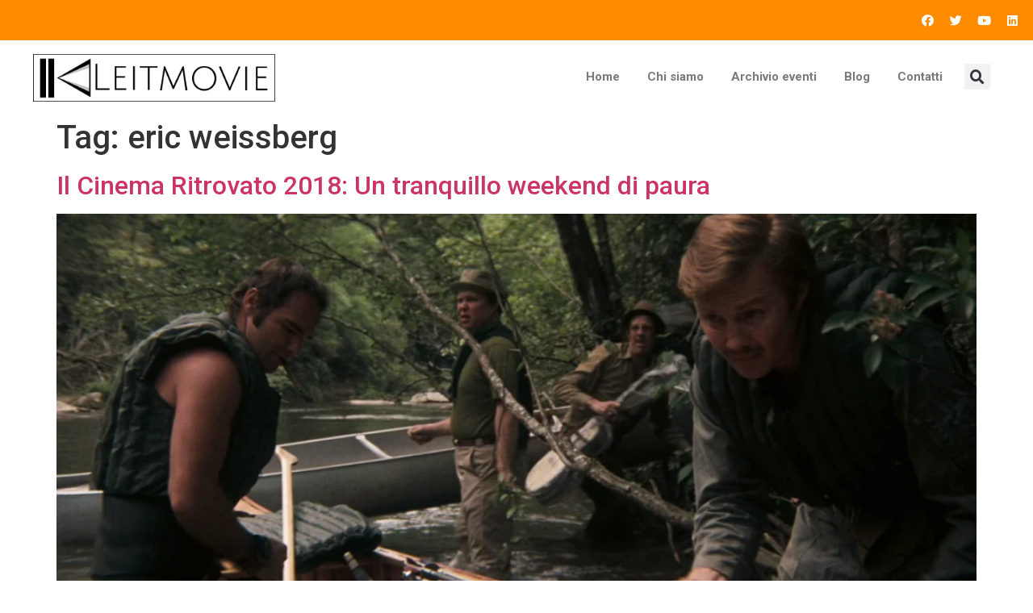

--- FILE ---
content_type: text/html; charset=UTF-8
request_url: https://leitmovie.it/tag/eric-weissberg
body_size: 16595
content:
<!doctype html>
<html lang="it-IT">
<head>
	<meta charset="UTF-8">
	<meta name="viewport" content="width=device-width, initial-scale=1">
	<link rel="profile" href="https://gmpg.org/xfn/11">
	<meta name='robots' content='index, follow, max-image-preview:large, max-snippet:-1, max-video-preview:-1' />

	<!-- This site is optimized with the Yoast SEO plugin v22.1 - https://yoast.com/wordpress/plugins/seo/ -->
	<title>eric weissberg Archivi - Leitmovie | Associazione Culturale</title>
	<link rel="canonical" href="https://leitmovie.it/tag/eric-weissberg" />
	<meta property="og:locale" content="it_IT" />
	<meta property="og:type" content="article" />
	<meta property="og:title" content="eric weissberg Archivi - Leitmovie | Associazione Culturale" />
	<meta property="og:url" content="https://leitmovie.it/tag/eric-weissberg" />
	<meta property="og:site_name" content="Leitmovie | Associazione Culturale" />
	<meta name="twitter:card" content="summary_large_image" />
	<script type="application/ld+json" class="yoast-schema-graph">{"@context":"https://schema.org","@graph":[{"@type":"CollectionPage","@id":"https://leitmovie.it/tag/eric-weissberg","url":"https://leitmovie.it/tag/eric-weissberg","name":"eric weissberg Archivi - Leitmovie | Associazione Culturale","isPartOf":{"@id":"https://leitmovie.it/#website"},"primaryImageOfPage":{"@id":"https://leitmovie.it/tag/eric-weissberg#primaryimage"},"image":{"@id":"https://leitmovie.it/tag/eric-weissberg#primaryimage"},"thumbnailUrl":"https://leitmovie.it/wp-content/uploads/2018/06/Un-tranquillo-weekend-di-paura-1.png","breadcrumb":{"@id":"https://leitmovie.it/tag/eric-weissberg#breadcrumb"},"inLanguage":"it-IT"},{"@type":"ImageObject","inLanguage":"it-IT","@id":"https://leitmovie.it/tag/eric-weissberg#primaryimage","url":"https://leitmovie.it/wp-content/uploads/2018/06/Un-tranquillo-weekend-di-paura-1.png","contentUrl":"https://leitmovie.it/wp-content/uploads/2018/06/Un-tranquillo-weekend-di-paura-1.png","width":1200,"height":500},{"@type":"BreadcrumbList","@id":"https://leitmovie.it/tag/eric-weissberg#breadcrumb","itemListElement":[{"@type":"ListItem","position":1,"name":"Home","item":"https://leitmovie.it/en_gb/"},{"@type":"ListItem","position":2,"name":"eric weissberg"}]},{"@type":"WebSite","@id":"https://leitmovie.it/#website","url":"https://leitmovie.it/","name":"Leitmovie | Associazione Culturale","description":"","publisher":{"@id":"https://leitmovie.it/#organization"},"potentialAction":[{"@type":"SearchAction","target":{"@type":"EntryPoint","urlTemplate":"https://leitmovie.it/?s={search_term_string}"},"query-input":"required name=search_term_string"}],"inLanguage":"it-IT"},{"@type":"Organization","@id":"https://leitmovie.it/#organization","name":"Leitmovie | Associazione Culturale","url":"https://leitmovie.it/","logo":{"@type":"ImageObject","inLanguage":"it-IT","@id":"https://leitmovie.it/#/schema/logo/image/","url":"https://leitmovie.it/wp-content/uploads/2015/06/cropped-Leitmovie-Logo.png","contentUrl":"https://leitmovie.it/wp-content/uploads/2015/06/cropped-Leitmovie-Logo.png","width":800,"height":200,"caption":"Leitmovie | Associazione Culturale"},"image":{"@id":"https://leitmovie.it/#/schema/logo/image/"}}]}</script>
	<!-- / Yoast SEO plugin. -->


<link rel="alternate" type="application/rss+xml" title="Leitmovie | Associazione Culturale &raquo; Feed" href="https://leitmovie.it/feed" />
<link rel="alternate" type="application/rss+xml" title="Leitmovie | Associazione Culturale &raquo; Feed dei commenti" href="https://leitmovie.it/comments/feed" />
<link rel="alternate" type="text/calendar" title="Leitmovie | Associazione Culturale &raquo; iCal Feed" href="https://leitmovie.it/events/?ical=1" />
<link rel="alternate" type="application/rss+xml" title="Leitmovie | Associazione Culturale &raquo; eric weissberg Feed del tag" href="https://leitmovie.it/tag/eric-weissberg/feed" />
<script>
window._wpemojiSettings = {"baseUrl":"https:\/\/s.w.org\/images\/core\/emoji\/15.0.3\/72x72\/","ext":".png","svgUrl":"https:\/\/s.w.org\/images\/core\/emoji\/15.0.3\/svg\/","svgExt":".svg","source":{"concatemoji":"https:\/\/leitmovie.it\/wp-includes\/js\/wp-emoji-release.min.js?ver=6.5.7"}};
/*! This file is auto-generated */
!function(i,n){var o,s,e;function c(e){try{var t={supportTests:e,timestamp:(new Date).valueOf()};sessionStorage.setItem(o,JSON.stringify(t))}catch(e){}}function p(e,t,n){e.clearRect(0,0,e.canvas.width,e.canvas.height),e.fillText(t,0,0);var t=new Uint32Array(e.getImageData(0,0,e.canvas.width,e.canvas.height).data),r=(e.clearRect(0,0,e.canvas.width,e.canvas.height),e.fillText(n,0,0),new Uint32Array(e.getImageData(0,0,e.canvas.width,e.canvas.height).data));return t.every(function(e,t){return e===r[t]})}function u(e,t,n){switch(t){case"flag":return n(e,"\ud83c\udff3\ufe0f\u200d\u26a7\ufe0f","\ud83c\udff3\ufe0f\u200b\u26a7\ufe0f")?!1:!n(e,"\ud83c\uddfa\ud83c\uddf3","\ud83c\uddfa\u200b\ud83c\uddf3")&&!n(e,"\ud83c\udff4\udb40\udc67\udb40\udc62\udb40\udc65\udb40\udc6e\udb40\udc67\udb40\udc7f","\ud83c\udff4\u200b\udb40\udc67\u200b\udb40\udc62\u200b\udb40\udc65\u200b\udb40\udc6e\u200b\udb40\udc67\u200b\udb40\udc7f");case"emoji":return!n(e,"\ud83d\udc26\u200d\u2b1b","\ud83d\udc26\u200b\u2b1b")}return!1}function f(e,t,n){var r="undefined"!=typeof WorkerGlobalScope&&self instanceof WorkerGlobalScope?new OffscreenCanvas(300,150):i.createElement("canvas"),a=r.getContext("2d",{willReadFrequently:!0}),o=(a.textBaseline="top",a.font="600 32px Arial",{});return e.forEach(function(e){o[e]=t(a,e,n)}),o}function t(e){var t=i.createElement("script");t.src=e,t.defer=!0,i.head.appendChild(t)}"undefined"!=typeof Promise&&(o="wpEmojiSettingsSupports",s=["flag","emoji"],n.supports={everything:!0,everythingExceptFlag:!0},e=new Promise(function(e){i.addEventListener("DOMContentLoaded",e,{once:!0})}),new Promise(function(t){var n=function(){try{var e=JSON.parse(sessionStorage.getItem(o));if("object"==typeof e&&"number"==typeof e.timestamp&&(new Date).valueOf()<e.timestamp+604800&&"object"==typeof e.supportTests)return e.supportTests}catch(e){}return null}();if(!n){if("undefined"!=typeof Worker&&"undefined"!=typeof OffscreenCanvas&&"undefined"!=typeof URL&&URL.createObjectURL&&"undefined"!=typeof Blob)try{var e="postMessage("+f.toString()+"("+[JSON.stringify(s),u.toString(),p.toString()].join(",")+"));",r=new Blob([e],{type:"text/javascript"}),a=new Worker(URL.createObjectURL(r),{name:"wpTestEmojiSupports"});return void(a.onmessage=function(e){c(n=e.data),a.terminate(),t(n)})}catch(e){}c(n=f(s,u,p))}t(n)}).then(function(e){for(var t in e)n.supports[t]=e[t],n.supports.everything=n.supports.everything&&n.supports[t],"flag"!==t&&(n.supports.everythingExceptFlag=n.supports.everythingExceptFlag&&n.supports[t]);n.supports.everythingExceptFlag=n.supports.everythingExceptFlag&&!n.supports.flag,n.DOMReady=!1,n.readyCallback=function(){n.DOMReady=!0}}).then(function(){return e}).then(function(){var e;n.supports.everything||(n.readyCallback(),(e=n.source||{}).concatemoji?t(e.concatemoji):e.wpemoji&&e.twemoji&&(t(e.twemoji),t(e.wpemoji)))}))}((window,document),window._wpemojiSettings);
</script>
<style id='wp-emoji-styles-inline-css'>

	img.wp-smiley, img.emoji {
		display: inline !important;
		border: none !important;
		box-shadow: none !important;
		height: 1em !important;
		width: 1em !important;
		margin: 0 0.07em !important;
		vertical-align: -0.1em !important;
		background: none !important;
		padding: 0 !important;
	}
</style>
<link rel='stylesheet' id='wp-block-library-css' href='https://leitmovie.it/wp-includes/css/dist/block-library/style.min.css?ver=6.5.7' media='all' />
<style id='classic-theme-styles-inline-css'>
/*! This file is auto-generated */
.wp-block-button__link{color:#fff;background-color:#32373c;border-radius:9999px;box-shadow:none;text-decoration:none;padding:calc(.667em + 2px) calc(1.333em + 2px);font-size:1.125em}.wp-block-file__button{background:#32373c;color:#fff;text-decoration:none}
</style>
<style id='global-styles-inline-css'>
body{--wp--preset--color--black: #000000;--wp--preset--color--cyan-bluish-gray: #abb8c3;--wp--preset--color--white: #ffffff;--wp--preset--color--pale-pink: #f78da7;--wp--preset--color--vivid-red: #cf2e2e;--wp--preset--color--luminous-vivid-orange: #ff6900;--wp--preset--color--luminous-vivid-amber: #fcb900;--wp--preset--color--light-green-cyan: #7bdcb5;--wp--preset--color--vivid-green-cyan: #00d084;--wp--preset--color--pale-cyan-blue: #8ed1fc;--wp--preset--color--vivid-cyan-blue: #0693e3;--wp--preset--color--vivid-purple: #9b51e0;--wp--preset--gradient--vivid-cyan-blue-to-vivid-purple: linear-gradient(135deg,rgba(6,147,227,1) 0%,rgb(155,81,224) 100%);--wp--preset--gradient--light-green-cyan-to-vivid-green-cyan: linear-gradient(135deg,rgb(122,220,180) 0%,rgb(0,208,130) 100%);--wp--preset--gradient--luminous-vivid-amber-to-luminous-vivid-orange: linear-gradient(135deg,rgba(252,185,0,1) 0%,rgba(255,105,0,1) 100%);--wp--preset--gradient--luminous-vivid-orange-to-vivid-red: linear-gradient(135deg,rgba(255,105,0,1) 0%,rgb(207,46,46) 100%);--wp--preset--gradient--very-light-gray-to-cyan-bluish-gray: linear-gradient(135deg,rgb(238,238,238) 0%,rgb(169,184,195) 100%);--wp--preset--gradient--cool-to-warm-spectrum: linear-gradient(135deg,rgb(74,234,220) 0%,rgb(151,120,209) 20%,rgb(207,42,186) 40%,rgb(238,44,130) 60%,rgb(251,105,98) 80%,rgb(254,248,76) 100%);--wp--preset--gradient--blush-light-purple: linear-gradient(135deg,rgb(255,206,236) 0%,rgb(152,150,240) 100%);--wp--preset--gradient--blush-bordeaux: linear-gradient(135deg,rgb(254,205,165) 0%,rgb(254,45,45) 50%,rgb(107,0,62) 100%);--wp--preset--gradient--luminous-dusk: linear-gradient(135deg,rgb(255,203,112) 0%,rgb(199,81,192) 50%,rgb(65,88,208) 100%);--wp--preset--gradient--pale-ocean: linear-gradient(135deg,rgb(255,245,203) 0%,rgb(182,227,212) 50%,rgb(51,167,181) 100%);--wp--preset--gradient--electric-grass: linear-gradient(135deg,rgb(202,248,128) 0%,rgb(113,206,126) 100%);--wp--preset--gradient--midnight: linear-gradient(135deg,rgb(2,3,129) 0%,rgb(40,116,252) 100%);--wp--preset--font-size--small: 13px;--wp--preset--font-size--medium: 20px;--wp--preset--font-size--large: 36px;--wp--preset--font-size--x-large: 42px;--wp--preset--spacing--20: 0.44rem;--wp--preset--spacing--30: 0.67rem;--wp--preset--spacing--40: 1rem;--wp--preset--spacing--50: 1.5rem;--wp--preset--spacing--60: 2.25rem;--wp--preset--spacing--70: 3.38rem;--wp--preset--spacing--80: 5.06rem;--wp--preset--shadow--natural: 6px 6px 9px rgba(0, 0, 0, 0.2);--wp--preset--shadow--deep: 12px 12px 50px rgba(0, 0, 0, 0.4);--wp--preset--shadow--sharp: 6px 6px 0px rgba(0, 0, 0, 0.2);--wp--preset--shadow--outlined: 6px 6px 0px -3px rgba(255, 255, 255, 1), 6px 6px rgba(0, 0, 0, 1);--wp--preset--shadow--crisp: 6px 6px 0px rgba(0, 0, 0, 1);}:where(.is-layout-flex){gap: 0.5em;}:where(.is-layout-grid){gap: 0.5em;}body .is-layout-flex{display: flex;}body .is-layout-flex{flex-wrap: wrap;align-items: center;}body .is-layout-flex > *{margin: 0;}body .is-layout-grid{display: grid;}body .is-layout-grid > *{margin: 0;}:where(.wp-block-columns.is-layout-flex){gap: 2em;}:where(.wp-block-columns.is-layout-grid){gap: 2em;}:where(.wp-block-post-template.is-layout-flex){gap: 1.25em;}:where(.wp-block-post-template.is-layout-grid){gap: 1.25em;}.has-black-color{color: var(--wp--preset--color--black) !important;}.has-cyan-bluish-gray-color{color: var(--wp--preset--color--cyan-bluish-gray) !important;}.has-white-color{color: var(--wp--preset--color--white) !important;}.has-pale-pink-color{color: var(--wp--preset--color--pale-pink) !important;}.has-vivid-red-color{color: var(--wp--preset--color--vivid-red) !important;}.has-luminous-vivid-orange-color{color: var(--wp--preset--color--luminous-vivid-orange) !important;}.has-luminous-vivid-amber-color{color: var(--wp--preset--color--luminous-vivid-amber) !important;}.has-light-green-cyan-color{color: var(--wp--preset--color--light-green-cyan) !important;}.has-vivid-green-cyan-color{color: var(--wp--preset--color--vivid-green-cyan) !important;}.has-pale-cyan-blue-color{color: var(--wp--preset--color--pale-cyan-blue) !important;}.has-vivid-cyan-blue-color{color: var(--wp--preset--color--vivid-cyan-blue) !important;}.has-vivid-purple-color{color: var(--wp--preset--color--vivid-purple) !important;}.has-black-background-color{background-color: var(--wp--preset--color--black) !important;}.has-cyan-bluish-gray-background-color{background-color: var(--wp--preset--color--cyan-bluish-gray) !important;}.has-white-background-color{background-color: var(--wp--preset--color--white) !important;}.has-pale-pink-background-color{background-color: var(--wp--preset--color--pale-pink) !important;}.has-vivid-red-background-color{background-color: var(--wp--preset--color--vivid-red) !important;}.has-luminous-vivid-orange-background-color{background-color: var(--wp--preset--color--luminous-vivid-orange) !important;}.has-luminous-vivid-amber-background-color{background-color: var(--wp--preset--color--luminous-vivid-amber) !important;}.has-light-green-cyan-background-color{background-color: var(--wp--preset--color--light-green-cyan) !important;}.has-vivid-green-cyan-background-color{background-color: var(--wp--preset--color--vivid-green-cyan) !important;}.has-pale-cyan-blue-background-color{background-color: var(--wp--preset--color--pale-cyan-blue) !important;}.has-vivid-cyan-blue-background-color{background-color: var(--wp--preset--color--vivid-cyan-blue) !important;}.has-vivid-purple-background-color{background-color: var(--wp--preset--color--vivid-purple) !important;}.has-black-border-color{border-color: var(--wp--preset--color--black) !important;}.has-cyan-bluish-gray-border-color{border-color: var(--wp--preset--color--cyan-bluish-gray) !important;}.has-white-border-color{border-color: var(--wp--preset--color--white) !important;}.has-pale-pink-border-color{border-color: var(--wp--preset--color--pale-pink) !important;}.has-vivid-red-border-color{border-color: var(--wp--preset--color--vivid-red) !important;}.has-luminous-vivid-orange-border-color{border-color: var(--wp--preset--color--luminous-vivid-orange) !important;}.has-luminous-vivid-amber-border-color{border-color: var(--wp--preset--color--luminous-vivid-amber) !important;}.has-light-green-cyan-border-color{border-color: var(--wp--preset--color--light-green-cyan) !important;}.has-vivid-green-cyan-border-color{border-color: var(--wp--preset--color--vivid-green-cyan) !important;}.has-pale-cyan-blue-border-color{border-color: var(--wp--preset--color--pale-cyan-blue) !important;}.has-vivid-cyan-blue-border-color{border-color: var(--wp--preset--color--vivid-cyan-blue) !important;}.has-vivid-purple-border-color{border-color: var(--wp--preset--color--vivid-purple) !important;}.has-vivid-cyan-blue-to-vivid-purple-gradient-background{background: var(--wp--preset--gradient--vivid-cyan-blue-to-vivid-purple) !important;}.has-light-green-cyan-to-vivid-green-cyan-gradient-background{background: var(--wp--preset--gradient--light-green-cyan-to-vivid-green-cyan) !important;}.has-luminous-vivid-amber-to-luminous-vivid-orange-gradient-background{background: var(--wp--preset--gradient--luminous-vivid-amber-to-luminous-vivid-orange) !important;}.has-luminous-vivid-orange-to-vivid-red-gradient-background{background: var(--wp--preset--gradient--luminous-vivid-orange-to-vivid-red) !important;}.has-very-light-gray-to-cyan-bluish-gray-gradient-background{background: var(--wp--preset--gradient--very-light-gray-to-cyan-bluish-gray) !important;}.has-cool-to-warm-spectrum-gradient-background{background: var(--wp--preset--gradient--cool-to-warm-spectrum) !important;}.has-blush-light-purple-gradient-background{background: var(--wp--preset--gradient--blush-light-purple) !important;}.has-blush-bordeaux-gradient-background{background: var(--wp--preset--gradient--blush-bordeaux) !important;}.has-luminous-dusk-gradient-background{background: var(--wp--preset--gradient--luminous-dusk) !important;}.has-pale-ocean-gradient-background{background: var(--wp--preset--gradient--pale-ocean) !important;}.has-electric-grass-gradient-background{background: var(--wp--preset--gradient--electric-grass) !important;}.has-midnight-gradient-background{background: var(--wp--preset--gradient--midnight) !important;}.has-small-font-size{font-size: var(--wp--preset--font-size--small) !important;}.has-medium-font-size{font-size: var(--wp--preset--font-size--medium) !important;}.has-large-font-size{font-size: var(--wp--preset--font-size--large) !important;}.has-x-large-font-size{font-size: var(--wp--preset--font-size--x-large) !important;}
.wp-block-navigation a:where(:not(.wp-element-button)){color: inherit;}
:where(.wp-block-post-template.is-layout-flex){gap: 1.25em;}:where(.wp-block-post-template.is-layout-grid){gap: 1.25em;}
:where(.wp-block-columns.is-layout-flex){gap: 2em;}:where(.wp-block-columns.is-layout-grid){gap: 2em;}
.wp-block-pullquote{font-size: 1.5em;line-height: 1.6;}
</style>
<link rel='stylesheet' id='author-post-ratings-css' href='https://leitmovie.it/wp-content/plugins/author-post-ratings/author-post-ratings.css?ver=6.5.7' media='all' />
<link rel='stylesheet' id='trp-language-switcher-style-css' href='https://leitmovie.it/wp-content/plugins/translatepress-multilingual/assets/css/trp-language-switcher.css?ver=2.7.2' media='all' />
<link rel='stylesheet' id='hello-elementor-css' href='https://leitmovie.it/wp-content/themes/hello-elementor/style.min.css?ver=3.0.1' media='all' />
<link rel='stylesheet' id='hello-elementor-theme-style-css' href='https://leitmovie.it/wp-content/themes/hello-elementor/theme.min.css?ver=3.0.1' media='all' />
<link rel='stylesheet' id='hello-elementor-header-footer-css' href='https://leitmovie.it/wp-content/themes/hello-elementor/header-footer.min.css?ver=3.0.1' media='all' />
<link rel='stylesheet' id='elementor-icons-css' href='https://leitmovie.it/wp-content/plugins/elementor/assets/lib/eicons/css/elementor-icons.min.css?ver=5.29.0' media='all' />
<link rel='stylesheet' id='elementor-frontend-css' href='https://leitmovie.it/wp-content/plugins/elementor/assets/css/frontend.min.css?ver=3.19.4' media='all' />
<link rel='stylesheet' id='swiper-css' href='https://leitmovie.it/wp-content/plugins/elementor/assets/lib/swiper/css/swiper.min.css?ver=5.3.6' media='all' />
<link rel='stylesheet' id='elementor-post-29172-css' href='https://leitmovie.it/wp-content/uploads/elementor/css/post-29172.css?ver=1712745474' media='all' />
<link rel='stylesheet' id='elementor-pro-css' href='https://leitmovie.it/wp-content/plugins/elementor-pro/assets/css/frontend.min.css?ver=3.19.3' media='all' />
<link rel='stylesheet' id='elementor-global-css' href='https://leitmovie.it/wp-content/uploads/elementor/css/global.css?ver=1712745474' media='all' />
<link rel='stylesheet' id='elementor-post-28974-css' href='https://leitmovie.it/wp-content/uploads/elementor/css/post-28974.css?ver=1712745474' media='all' />
<link rel='stylesheet' id='elementor-post-29008-css' href='https://leitmovie.it/wp-content/uploads/elementor/css/post-29008.css?ver=1712745474' media='all' />
<link rel='stylesheet' id='newsletter-css' href='https://leitmovie.it/wp-content/plugins/newsletter/style.css?ver=8.1.9' media='all' />
<link rel='stylesheet' id='google-fonts-1-css' href='https://fonts.googleapis.com/css?family=Roboto%3A100%2C100italic%2C200%2C200italic%2C300%2C300italic%2C400%2C400italic%2C500%2C500italic%2C600%2C600italic%2C700%2C700italic%2C800%2C800italic%2C900%2C900italic%7CRoboto+Slab%3A100%2C100italic%2C200%2C200italic%2C300%2C300italic%2C400%2C400italic%2C500%2C500italic%2C600%2C600italic%2C700%2C700italic%2C800%2C800italic%2C900%2C900italic%7CRaleway%3A100%2C100italic%2C200%2C200italic%2C300%2C300italic%2C400%2C400italic%2C500%2C500italic%2C600%2C600italic%2C700%2C700italic%2C800%2C800italic%2C900%2C900italic&#038;display=auto&#038;ver=6.5.7' media='all' />
<link rel='stylesheet' id='elementor-icons-shared-0-css' href='https://leitmovie.it/wp-content/plugins/elementor/assets/lib/font-awesome/css/fontawesome.min.css?ver=5.15.3' media='all' />
<link rel='stylesheet' id='elementor-icons-fa-solid-css' href='https://leitmovie.it/wp-content/plugins/elementor/assets/lib/font-awesome/css/solid.min.css?ver=5.15.3' media='all' />
<link rel='stylesheet' id='elementor-icons-fa-brands-css' href='https://leitmovie.it/wp-content/plugins/elementor/assets/lib/font-awesome/css/brands.min.css?ver=5.15.3' media='all' />
<link rel="preconnect" href="https://fonts.gstatic.com/" crossorigin><link rel="https://api.w.org/" href="https://leitmovie.it/wp-json/" /><link rel="alternate" type="application/json" href="https://leitmovie.it/wp-json/wp/v2/tags/533" /><link rel="EditURI" type="application/rsd+xml" title="RSD" href="https://leitmovie.it/xmlrpc.php?rsd" />
<meta name="generator" content="WordPress 6.5.7" />
<link rel="alternate" hreflang="it-IT" href="https://leitmovie.it/tag/eric-weissberg"/>
<link rel="alternate" hreflang="en-GB" href="https://leitmovie.it/en_gb/tag/eric-weissberg/"/>
<link rel="alternate" hreflang="it" href="https://leitmovie.it/tag/eric-weissberg"/>
<link rel="alternate" hreflang="en" href="https://leitmovie.it/en_gb/tag/eric-weissberg/"/>
<meta name="tec-api-version" content="v1"><meta name="tec-api-origin" content="https://leitmovie.it"><link rel="alternate" href="https://leitmovie.it/wp-json/tribe/events/v1/events/?tags=eric-weissberg" /><meta name="generator" content="Elementor 3.19.4; features: e_optimized_assets_loading, additional_custom_breakpoints, block_editor_assets_optimize, e_image_loading_optimization; settings: css_print_method-external, google_font-enabled, font_display-auto">
<meta property="fb:app_id" content="751685478757610" /><link rel="icon" href="https://leitmovie.it/wp-content/uploads/2015/06/cropped-LogoLM-32x32.jpg" sizes="32x32" />
<link rel="icon" href="https://leitmovie.it/wp-content/uploads/2015/06/cropped-LogoLM-192x192.jpg" sizes="192x192" />
<link rel="apple-touch-icon" href="https://leitmovie.it/wp-content/uploads/2015/06/cropped-LogoLM-180x180.jpg" />
<meta name="msapplication-TileImage" content="https://leitmovie.it/wp-content/uploads/2015/06/cropped-LogoLM-270x270.jpg" />
		<style id="wp-custom-css">
			.tribe-events .tribe-events-calendar-latest-past__event-row--featured .tribe-events-calendar-latest-past__event-date-tag-datetime:after {
    background-color: #f88100;
}

.tribe-events .tribe-events-c-ical__link {
    border-color: #F88100;
    color: #F88100;
}

.tribe-events .tribe-events-c-ical__link {
    align-items: center;
    color: #F88100;
    border: 1px solid #F88100;
    border-radius: 4px;
    display: inline-flex;
    font-weight: 700;
    justify-content: center;
}

.tribe-events .tribe-events-calendar-list__event-row--featured .tribe-events-calendar-list__event-date-tag-datetime::after {
    background-color: #f88100;
}
.tribe-common--breakpoint-medium.tribe-events .tribe-events-calendar-list__event-datetime-featured-text {
    color: #F88100;
    font-weight: 700;
}		</style>
		</head>
<body class="archive tag tag-eric-weissberg tag-533 wp-custom-logo translatepress-it_IT tribe-no-js elementor-default elementor-kit-29172">


<a class="skip-link screen-reader-text" href="#content">Vai al contenuto</a>

		<div data-elementor-type="header" data-elementor-id="28974" class="elementor elementor-28974 elementor-location-header" data-elementor-post-type="elementor_library">
					<section class="elementor-section elementor-top-section elementor-element elementor-element-9bd0e20 elementor-section-boxed elementor-section-height-default elementor-section-height-default" data-id="9bd0e20" data-element_type="section" id="to-top" data-settings="{&quot;background_background&quot;:&quot;classic&quot;}">
						<div class="elementor-container elementor-column-gap-no">
					<div class="elementor-column elementor-col-100 elementor-top-column elementor-element elementor-element-d55e888" data-id="d55e888" data-element_type="column">
			<div class="elementor-widget-wrap elementor-element-populated">
						<section class="elementor-section elementor-inner-section elementor-element elementor-element-c04b4e6 elementor-section-full_width elementor-section-content-middle elementor-section-height-default elementor-section-height-default" data-id="c04b4e6" data-element_type="section">
						<div class="elementor-container elementor-column-gap-default">
					<div class="elementor-column elementor-col-33 elementor-inner-column elementor-element elementor-element-9c29ec8" data-id="9c29ec8" data-element_type="column">
			<div class="elementor-widget-wrap elementor-element-populated">
						<div class="elementor-element elementor-element-eceb4f9 elementor-hidden-desktop elementor-hidden-tablet elementor-hidden-mobile elementor-widget elementor-widget-heading" data-id="eceb4f9" data-element_type="widget" data-widget_type="heading.default">
				<div class="elementor-widget-container">
			<p class="elementor-heading-title elementor-size-default"><a style="color: #ffffff;" href="/donazioni" target="_blank" rel="noopener">Sostienici con una donazione →</a></p>		</div>
				</div>
					</div>
		</div>
				<div class="elementor-column elementor-col-33 elementor-inner-column elementor-element elementor-element-79326f9" data-id="79326f9" data-element_type="column">
			<div class="elementor-widget-wrap elementor-element-populated">
						<div class="elementor-element elementor-element-62d8c503 elementor-view-stacked elementor-shape-square elementor-widget__width-initial elementor-fixed elementor-invisible elementor-widget elementor-widget-icon" data-id="62d8c503" data-element_type="widget" data-settings="{&quot;motion_fx_motion_fx_scrolling&quot;:&quot;yes&quot;,&quot;motion_fx_opacity_effect&quot;:&quot;yes&quot;,&quot;motion_fx_opacity_range&quot;:{&quot;unit&quot;:&quot;%&quot;,&quot;size&quot;:&quot;&quot;,&quot;sizes&quot;:{&quot;start&quot;:40,&quot;end&quot;:60}},&quot;motion_fx_range&quot;:&quot;viewport&quot;,&quot;_animation&quot;:&quot;slideInDown&quot;,&quot;_position&quot;:&quot;fixed&quot;,&quot;motion_fx_opacity_direction&quot;:&quot;out-in&quot;,&quot;motion_fx_opacity_level&quot;:{&quot;unit&quot;:&quot;px&quot;,&quot;size&quot;:10,&quot;sizes&quot;:[]},&quot;motion_fx_devices&quot;:[&quot;desktop&quot;,&quot;tablet&quot;,&quot;mobile&quot;]}" data-widget_type="icon.default">
				<div class="elementor-widget-container">
					<div class="elementor-icon-wrapper">
			<a class="elementor-icon" href="#to-top">
			<i aria-hidden="true" class="fas fa-angle-up"></i>			</a>
		</div>
				</div>
				</div>
					</div>
		</div>
				<div class="elementor-column elementor-col-33 elementor-inner-column elementor-element elementor-element-195db78" data-id="195db78" data-element_type="column">
			<div class="elementor-widget-wrap elementor-element-populated">
						<div class="elementor-element elementor-element-73ba9f0 elementor-shape-circle e-grid-align-right elementor-grid-0 elementor-widget elementor-widget-social-icons" data-id="73ba9f0" data-element_type="widget" data-widget_type="social-icons.default">
				<div class="elementor-widget-container">
					<div class="elementor-social-icons-wrapper elementor-grid">
							<span class="elementor-grid-item">
					<a class="elementor-icon elementor-social-icon elementor-social-icon-facebook elementor-repeater-item-1f04f30" href="https://www.facebook.com/leitmovie" target="_blank">
						<span class="elementor-screen-only">Facebook</span>
						<i class="fab fa-facebook"></i>					</a>
				</span>
							<span class="elementor-grid-item">
					<a class="elementor-icon elementor-social-icon elementor-social-icon-twitter elementor-repeater-item-26c5a29" href="https://twitter.com/leitmovie" target="_blank">
						<span class="elementor-screen-only">Twitter</span>
						<i class="fab fa-twitter"></i>					</a>
				</span>
							<span class="elementor-grid-item">
					<a class="elementor-icon elementor-social-icon elementor-social-icon-youtube elementor-repeater-item-05d3420" href="https://www.youtube.com/channel/UCAXqGNH7aBBqnNmTjOrMF4w" target="_blank">
						<span class="elementor-screen-only">Youtube</span>
						<i class="fab fa-youtube"></i>					</a>
				</span>
							<span class="elementor-grid-item">
					<a class="elementor-icon elementor-social-icon elementor-social-icon-linkedin elementor-repeater-item-768be40" href="https://it.linkedin.com/pub/associazione-leitmovie/100/16/b42" target="_blank">
						<span class="elementor-screen-only">Linkedin</span>
						<i class="fab fa-linkedin"></i>					</a>
				</span>
					</div>
				</div>
				</div>
					</div>
		</div>
					</div>
		</section>
					</div>
		</div>
					</div>
		</section>
				<section class="elementor-section elementor-top-section elementor-element elementor-element-1e9f75f9 elementor-section-stretched elementor-section-content-middle elementor-section-height-min-height elementor-section-boxed elementor-section-height-default elementor-section-items-middle" data-id="1e9f75f9" data-element_type="section" id="to-top" data-settings="{&quot;stretch_section&quot;:&quot;section-stretched&quot;,&quot;background_background&quot;:&quot;classic&quot;}">
						<div class="elementor-container elementor-column-gap-narrow">
					<div class="elementor-column elementor-col-33 elementor-top-column elementor-element elementor-element-1b3bfe17" data-id="1b3bfe17" data-element_type="column">
			<div class="elementor-widget-wrap elementor-element-populated">
						<div class="elementor-element elementor-element-57cedba7 elementor-widget elementor-widget-theme-site-logo elementor-widget-image" data-id="57cedba7" data-element_type="widget" data-widget_type="theme-site-logo.default">
				<div class="elementor-widget-container">
									<a href="https://leitmovie.it">
			<img fetchpriority="high" width="800" height="200" src="https://leitmovie.it/wp-content/uploads/2015/06/cropped-Leitmovie-Logo.png" class="attachment-full size-full wp-image-28980" alt="" srcset="https://leitmovie.it/wp-content/uploads/2015/06/cropped-Leitmovie-Logo.png 800w, https://leitmovie.it/wp-content/uploads/2015/06/cropped-Leitmovie-Logo-300x75.png 300w, https://leitmovie.it/wp-content/uploads/2015/06/cropped-Leitmovie-Logo-768x192.png 768w" sizes="(max-width: 800px) 100vw, 800px" />				</a>
									</div>
				</div>
					</div>
		</div>
				<div class="elementor-column elementor-col-33 elementor-top-column elementor-element elementor-element-6880ae73" data-id="6880ae73" data-element_type="column">
			<div class="elementor-widget-wrap elementor-element-populated">
						<div class="elementor-element elementor-element-37a6ef91 elementor-nav-menu__align-end elementor-nav-menu--stretch elementor-nav-menu__text-align-center elementor-nav-menu--dropdown-tablet elementor-nav-menu--toggle elementor-nav-menu--burger elementor-widget elementor-widget-nav-menu" data-id="37a6ef91" data-element_type="widget" data-settings="{&quot;full_width&quot;:&quot;stretch&quot;,&quot;submenu_icon&quot;:{&quot;value&quot;:&quot;&lt;i class=\&quot;fas fa-chevron-down\&quot;&gt;&lt;\/i&gt;&quot;,&quot;library&quot;:&quot;fa-solid&quot;},&quot;layout&quot;:&quot;horizontal&quot;,&quot;toggle&quot;:&quot;burger&quot;}" data-widget_type="nav-menu.default">
				<div class="elementor-widget-container">
						<nav class="elementor-nav-menu--main elementor-nav-menu__container elementor-nav-menu--layout-horizontal e--pointer-underline e--animation-drop-out">
				<ul id="menu-1-37a6ef91" class="elementor-nav-menu"><li class="menu-item menu-item-type-post_type menu-item-object-page menu-item-home menu-item-18"><a href="https://leitmovie.it/" class="elementor-item">Home</a></li>
<li class="menu-item menu-item-type-post_type menu-item-object-page menu-item-17"><a href="https://leitmovie.it/chi-siamo" class="elementor-item">Chi siamo</a></li>
<li class="menu-item menu-item-type-custom menu-item-object-custom menu-item-72"><a href="http://leitmovie.it/events/elenco/" class="elementor-item">Archivio eventi</a></li>
<li class="menu-item menu-item-type-post_type menu-item-object-page current_page_parent menu-item-15"><a href="https://leitmovie.it/blog" class="elementor-item">Blog</a></li>
<li class="menu-item menu-item-type-post_type menu-item-object-page menu-item-14"><a href="https://leitmovie.it/contatti" class="elementor-item">Contatti</a></li>
</ul>			</nav>
					<div class="elementor-menu-toggle" role="button" tabindex="0" aria-label="Menu di commutazione" aria-expanded="false">
			<i aria-hidden="true" role="presentation" class="elementor-menu-toggle__icon--open eicon-menu-bar"></i><i aria-hidden="true" role="presentation" class="elementor-menu-toggle__icon--close eicon-close"></i>			<span class="elementor-screen-only">Menu</span>
		</div>
					<nav class="elementor-nav-menu--dropdown elementor-nav-menu__container" aria-hidden="true">
				<ul id="menu-2-37a6ef91" class="elementor-nav-menu"><li class="menu-item menu-item-type-post_type menu-item-object-page menu-item-home menu-item-18"><a href="https://leitmovie.it/" class="elementor-item" tabindex="-1">Home</a></li>
<li class="menu-item menu-item-type-post_type menu-item-object-page menu-item-17"><a href="https://leitmovie.it/chi-siamo" class="elementor-item" tabindex="-1">Chi siamo</a></li>
<li class="menu-item menu-item-type-custom menu-item-object-custom menu-item-72"><a href="http://leitmovie.it/events/elenco/" class="elementor-item" tabindex="-1">Archivio eventi</a></li>
<li class="menu-item menu-item-type-post_type menu-item-object-page current_page_parent menu-item-15"><a href="https://leitmovie.it/blog" class="elementor-item" tabindex="-1">Blog</a></li>
<li class="menu-item menu-item-type-post_type menu-item-object-page menu-item-14"><a href="https://leitmovie.it/contatti" class="elementor-item" tabindex="-1">Contatti</a></li>
</ul>			</nav>
				</div>
				</div>
					</div>
		</div>
				<div class="elementor-column elementor-col-33 elementor-top-column elementor-element elementor-element-defd72d" data-id="defd72d" data-element_type="column">
			<div class="elementor-widget-wrap elementor-element-populated">
						<div class="elementor-element elementor-element-37dc2dcb elementor-search-form--skin-full_screen elementor-widget elementor-widget-search-form" data-id="37dc2dcb" data-element_type="widget" data-settings="{&quot;skin&quot;:&quot;full_screen&quot;}" data-widget_type="search-form.default">
				<div class="elementor-widget-container">
					<search role="search">
			<form class="elementor-search-form" action="https://leitmovie.it" method="get">
												<div class="elementor-search-form__toggle" tabindex="0" role="button">
					<i aria-hidden="true" class="fas fa-search"></i>					<span class="elementor-screen-only">Cerca</span>
				</div>
								<div class="elementor-search-form__container">
					<label class="elementor-screen-only" for="elementor-search-form-37dc2dcb">Cerca</label>

					
					<input id="elementor-search-form-37dc2dcb" placeholder="Cerca nel sito..." class="elementor-search-form__input" type="search" name="s" value="">
					
					
										<div class="dialog-lightbox-close-button dialog-close-button" role="button" tabindex="0">
						<i aria-hidden="true" class="eicon-close"></i>						<span class="elementor-screen-only">Chiudi questo box di ricerca.</span>
					</div>
									</div>
			</form>
		</search>
				</div>
				</div>
					</div>
		</div>
					</div>
		</section>
				</div>
		<main id="content" class="site-main">

			<header class="page-header">
			<h1 class="entry-title">Tag: <span>eric weissberg</span></h1>		</header>
	
	<div class="page-content">
					<article class="post">
				<h2 class="entry-title"><a href="https://leitmovie.it/tranquillo-weekend-paura">Il Cinema Ritrovato 2018: Un tranquillo weekend di paura</a></h2><a href="https://leitmovie.it/tranquillo-weekend-paura"><img width="800" height="334" src="https://leitmovie.it/wp-content/uploads/2018/06/Un-tranquillo-weekend-di-paura-1-1024x427.png" class="attachment-large size-large wp-post-image" alt="" decoding="async" srcset="https://leitmovie.it/wp-content/uploads/2018/06/Un-tranquillo-weekend-di-paura-1-1024x427.png 1024w, https://leitmovie.it/wp-content/uploads/2018/06/Un-tranquillo-weekend-di-paura-1-300x125.png 300w, https://leitmovie.it/wp-content/uploads/2018/06/Un-tranquillo-weekend-di-paura-1-615x256.png 615w, https://leitmovie.it/wp-content/uploads/2018/06/Un-tranquillo-weekend-di-paura-1-400x167.png 400w, https://leitmovie.it/wp-content/uploads/2018/06/Un-tranquillo-weekend-di-paura-1-292x122.png 292w, https://leitmovie.it/wp-content/uploads/2018/06/Un-tranquillo-weekend-di-paura-1.png 1200w" sizes="(max-width: 800px) 100vw, 800px" /></a><p>[:it] Drammaturgie folk Se nel 1971 Sam Peckinpah in Cane di paglia continuava la sua sofferta meditazione sull’every man come macchina da combattimento in un mondo iniquo, il suo collega [&hellip;]</p>
			</article>
			</div>

	
	
</main>
		<div data-elementor-type="footer" data-elementor-id="29008" class="elementor elementor-29008 elementor-location-footer" data-elementor-post-type="elementor_library">
					<section class="elementor-section elementor-top-section elementor-element elementor-element-5e87f0d2 elementor-section-content-middle elementor-section-boxed elementor-section-height-default elementor-section-height-default" data-id="5e87f0d2" data-element_type="section" id="newsletter" data-settings="{&quot;background_background&quot;:&quot;classic&quot;}">
						<div class="elementor-container elementor-column-gap-default">
					<div class="elementor-column elementor-col-100 elementor-top-column elementor-element elementor-element-55b1cf3" data-id="55b1cf3" data-element_type="column">
			<div class="elementor-widget-wrap elementor-element-populated">
						<div class="elementor-element elementor-element-71e41417 elementor-widget elementor-widget-heading" data-id="71e41417" data-element_type="widget" data-widget_type="heading.default">
				<div class="elementor-widget-container">
			<h3 class="elementor-heading-title elementor-size-default">Iscriviti alla nostra Newsletter</h3>		</div>
				</div>
				<section class="elementor-section elementor-inner-section elementor-element elementor-element-b2911e3 elementor-section-boxed elementor-section-height-default elementor-section-height-default" data-id="b2911e3" data-element_type="section">
						<div class="elementor-container elementor-column-gap-default">
					<div class="elementor-column elementor-col-100 elementor-inner-column elementor-element elementor-element-f29702f" data-id="f29702f" data-element_type="column">
			<div class="elementor-widget-wrap elementor-element-populated">
						<div class="elementor-element elementor-element-af26fe0 elementor-widget elementor-widget-text-editor" data-id="af26fe0" data-element_type="widget" data-widget_type="text-editor.default">
				<div class="elementor-widget-container">
							<div class="tnp tnp-subscription"><form action="http://leitmovie.it/?na=s" method="post">
<div class="tnp-field tnp-field-email"><input class="tnp-email" name="ne" required="TRUE" type="email" /></div>
<div class="tnp-field tnp-field-button"><input class="tnp-submit" type="submit" value="ISCRIVITI" /></div>
</form></div>
						</div>
				</div>
					</div>
		</div>
					</div>
		</section>
					</div>
		</div>
					</div>
		</section>
				<section class="elementor-section elementor-top-section elementor-element elementor-element-60cca1c0 elementor-section-boxed elementor-section-height-default elementor-section-height-default" data-id="60cca1c0" data-element_type="section" data-settings="{&quot;background_background&quot;:&quot;classic&quot;}">
							<div class="elementor-background-overlay"></div>
							<div class="elementor-container elementor-column-gap-no">
					<div class="elementor-column elementor-col-100 elementor-top-column elementor-element elementor-element-2b6e7fdf" data-id="2b6e7fdf" data-element_type="column">
			<div class="elementor-widget-wrap elementor-element-populated">
						<section class="elementor-section elementor-inner-section elementor-element elementor-element-3ccee55d elementor-section-content-top elementor-section-boxed elementor-section-height-default elementor-section-height-default" data-id="3ccee55d" data-element_type="section" data-settings="{&quot;background_background&quot;:&quot;classic&quot;,&quot;shape_divider_top&quot;:&quot;arrow&quot;}">
					<div class="elementor-shape elementor-shape-top" data-negative="false">
			<svg xmlns="http://www.w3.org/2000/svg" viewBox="0 0 700 10" preserveAspectRatio="none">
	<path class="elementor-shape-fill" d="M350,10L340,0h20L350,10z"/>
</svg>		</div>
					<div class="elementor-container elementor-column-gap-narrow">
					<div class="elementor-column elementor-col-33 elementor-inner-column elementor-element elementor-element-4511a6d8" data-id="4511a6d8" data-element_type="column">
			<div class="elementor-widget-wrap elementor-element-populated">
						<div class="elementor-element elementor-element-94041cb elementor-widget elementor-widget-heading" data-id="94041cb" data-element_type="widget" data-widget_type="heading.default">
				<div class="elementor-widget-container">
			<h4 class="elementor-heading-title elementor-size-default">Per contattarci:
</h4>		</div>
				</div>
				<div class="elementor-element elementor-element-3861d48e elementor-widget elementor-widget-text-editor" data-id="3861d48e" data-element_type="widget" data-widget_type="text-editor.default">
				<div class="elementor-widget-container">
							<p><strong>Associazione culturale Leitmovie</strong><br />E-mail: <span style="color: #ff6600;"><a style="color: #ff6600;" href="mailto: info@leitmovie.it">info@leitmovie.it</a></span></p>						</div>
				</div>
				<div class="elementor-element elementor-element-448f8949 elementor-widget elementor-widget-heading" data-id="448f8949" data-element_type="widget" data-widget_type="heading.default">
				<div class="elementor-widget-container">
			<h4 class="elementor-heading-title elementor-size-default">Seguici su facebook
</h4>		</div>
				</div>
				<div class="elementor-element elementor-element-ec7ed05 elementor-widget elementor-widget-facebook-button" data-id="ec7ed05" data-element_type="widget" data-widget_type="facebook-button.default">
				<div class="elementor-widget-container">
					<div data-layout="standard" data-colorscheme="dark" data-size="small" data-show-faces="false" class="elementor-facebook-widget fb-like" data-href="https://www.facebook.com/leitmovie" data-share="true" data-action="like"></div>
				</div>
				</div>
					</div>
		</div>
				<div class="elementor-column elementor-col-33 elementor-inner-column elementor-element elementor-element-278ba4af elementor-hidden-desktop elementor-hidden-tablet elementor-hidden-phone" data-id="278ba4af" data-element_type="column">
			<div class="elementor-widget-wrap elementor-element-populated">
						<div class="elementor-element elementor-element-823d953 elementor-widget elementor-widget-heading" data-id="823d953" data-element_type="widget" data-widget_type="heading.default">
				<div class="elementor-widget-container">
			<h4 class="elementor-heading-title elementor-size-default">Prossimi  eventi</h4>		</div>
				</div>
				<div class="elementor-element elementor-element-e981a89 elementor-grid-1 elementor-posts--align-left elementor-grid-tablet-2 elementor-grid-mobile-1 elementor-posts--thumbnail-top elementor-widget elementor-widget-posts" data-id="e981a89" data-element_type="widget" data-settings="{&quot;classic_columns&quot;:&quot;1&quot;,&quot;classic_columns_tablet&quot;:&quot;2&quot;,&quot;classic_columns_mobile&quot;:&quot;1&quot;,&quot;classic_row_gap&quot;:{&quot;unit&quot;:&quot;px&quot;,&quot;size&quot;:35,&quot;sizes&quot;:[]},&quot;classic_row_gap_tablet&quot;:{&quot;unit&quot;:&quot;px&quot;,&quot;size&quot;:&quot;&quot;,&quot;sizes&quot;:[]},&quot;classic_row_gap_mobile&quot;:{&quot;unit&quot;:&quot;px&quot;,&quot;size&quot;:&quot;&quot;,&quot;sizes&quot;:[]}}" data-widget_type="posts.classic">
				<div class="elementor-widget-container">
					<div class="elementor-posts-container elementor-posts elementor-posts--skin-classic elementor-grid">
				<article class="elementor-post elementor-grid-item post-28530 tribe_events type-tribe_events status-publish has-post-thumbnail hentry tribe_events_cat-rassegna cat_rassegna">
				<a class="elementor-post__thumbnail__link" href="https://leitmovie.it/event/say-you-loud-2019" tabindex="-1" >
			<div class="elementor-post__thumbnail"><img width="920" height="518" src="https://leitmovie.it/wp-content/uploads/2019/05/immagineEventosito-LeitmovieMODIFICATA.jpg" class="attachment-full size-full wp-image-28531" alt="" /></div>
		</a>
				<div class="elementor-post__text">
				<h3 class="elementor-post__title">
			<a href="https://leitmovie.it/event/say-you-loud-2019" >
				Say You Loud 2019			</a>
		</h3>
				<div class="elementor-post__excerpt">
			<p>SAY YOU LOUD RASSEGNA CINEMATOGRAFICA PER SCUOLE SUPERIORI A CURA DI ASSOCIAZIONE CULTURALE LEITMOVIE giovedì</p>
		</div>
		
		<a class="elementor-post__read-more" href="https://leitmovie.it/event/say-you-loud-2019" aria-label="Leggi tutto Say You Loud 2019" tabindex="-1" >
			Vai all'evento »		</a>

				</div>
				</article>
				</div>
		
				</div>
				</div>
					</div>
		</div>
				<div class="elementor-column elementor-col-33 elementor-inner-column elementor-element elementor-element-582f8d4b" data-id="582f8d4b" data-element_type="column">
			<div class="elementor-widget-wrap elementor-element-populated">
						<div class="elementor-element elementor-element-6b64d366 elementor-widget elementor-widget-heading" data-id="6b64d366" data-element_type="widget" data-widget_type="heading.default">
				<div class="elementor-widget-container">
			<h4 class="elementor-heading-title elementor-size-default">Promo by Google
</h4>		</div>
				</div>
				<div class="elementor-element elementor-element-433d3f8 elementor-widget elementor-widget-text-editor" data-id="433d3f8" data-element_type="widget" data-widget_type="text-editor.default">
				<div class="elementor-widget-container">
							<script async src="//pagead2.googlesyndication.com/pagead/js/adsbygoogle.js"></script>
<ins class="adsbygoogle"
     style="display:block; text-align:center;"
     data-ad-format="fluid"
     data-ad-layout="in-article"
     data-ad-client="ca-pub-6980394053424399"
     data-ad-slot="3800019461"></ins>
<script>
     (adsbygoogle = window.adsbygoogle || []).push({});
</script>						</div>
				</div>
					</div>
		</div>
					</div>
		</section>
				<div class="elementor-element elementor-element-733ca930 elementor-widget-divider--view-line elementor-widget elementor-widget-divider" data-id="733ca930" data-element_type="widget" data-widget_type="divider.default">
				<div class="elementor-widget-container">
					<div class="elementor-divider">
			<span class="elementor-divider-separator">
						</span>
		</div>
				</div>
				</div>
				<section class="elementor-section elementor-inner-section elementor-element elementor-element-151c00ca elementor-section-content-middle elementor-section-boxed elementor-section-height-default elementor-section-height-default" data-id="151c00ca" data-element_type="section" data-settings="{&quot;background_background&quot;:&quot;classic&quot;}">
						<div class="elementor-container elementor-column-gap-default">
					<div class="elementor-column elementor-col-50 elementor-inner-column elementor-element elementor-element-dcbf567" data-id="dcbf567" data-element_type="column">
			<div class="elementor-widget-wrap elementor-element-populated">
						<div class="elementor-element elementor-element-33be020a elementor-widget elementor-widget-heading" data-id="33be020a" data-element_type="widget" data-widget_type="heading.default">
				<div class="elementor-widget-container">
			<p class="elementor-heading-title elementor-size-default">© 2021 Leitmovie - Associazione culturale | CF:91379950370 | info@leitmovie.it | <a href="/privacy-e-cookie-policy">Cookie Policy</a>
</p>		</div>
				</div>
					</div>
		</div>
				<div class="elementor-column elementor-col-50 elementor-inner-column elementor-element elementor-element-49193f0a" data-id="49193f0a" data-element_type="column">
			<div class="elementor-widget-wrap elementor-element-populated">
						<div class="elementor-element elementor-element-38cecc2 elementor-widget elementor-widget-heading" data-id="38cecc2" data-element_type="widget" data-widget_type="heading.default">
				<div class="elementor-widget-container">
			<p class="elementor-heading-title elementor-size-default"><a href="https://beltenis.it" target="_blank">Realizzato da beltenis.it</a></p>		</div>
				</div>
					</div>
		</div>
					</div>
		</section>
					</div>
		</div>
					</div>
		</section>
				</div>
		
<template id="tp-language" data-tp-language="it_IT"></template>		<script>
		( function ( body ) {
			'use strict';
			body.className = body.className.replace( /\btribe-no-js\b/, 'tribe-js' );
		} )( document.body );
		</script>
		<script> /* <![CDATA[ */var tribe_l10n_datatables = {"aria":{"sort_ascending":": attiva per ordinare la colonna in ordine crescente","sort_descending":": attiva per ordinare la colonna in ordine decrescente"},"length_menu":"Mostra voci di _MENU_","empty_table":"Nessun dato disponibile nella tabella","info":"Visualizzazione da _START_ a _END_ di _TOTAL_ voci","info_empty":"Visualizzazione da 0 a 0 di 0 voci","info_filtered":"(filtrato da _MAX_ total voci)","zero_records":"Nessun record corrispondente trovato","search":"Ricerca:","all_selected_text":"Tutti gli elementi di questa pagina sono stati selezionati. ","select_all_link":"Seleziona tutte le pagine","clear_selection":"Cancella selezione.","pagination":{"all":"Tutte","next":"Successiva","previous":"Precedente"},"select":{"rows":{"0":"","_":": %d righe selezionate","1":": 1 riga selezionata"}},"datepicker":{"dayNames":["domenica","luned\u00ec","marted\u00ec","mercoled\u00ec","gioved\u00ec","venerd\u00ec","sabato"],"dayNamesShort":["Dom","Lun","Mar","Mer","Gio","Ven","Sab"],"dayNamesMin":["D","L","M","M","G","V","S"],"monthNames":["Gennaio","Febbraio","Marzo","Aprile","Maggio","Giugno","Luglio","Agosto","Settembre","Ottobre","Novembre","Dicembre"],"monthNamesShort":["Gennaio","Febbraio","Marzo","Aprile","Maggio","Giugno","Luglio","Agosto","Settembre","Ottobre","Novembre","Dicembre"],"monthNamesMin":["Gen","Feb","Mar","Apr","Mag","Giu","Lug","Ago","Set","Ott","Nov","Dic"],"nextText":"Successiva","prevText":"Precedente","currentText":"Oggi","closeText":"Fatto","today":"Oggi","clear":"Clear"}};/* ]]> */ </script><link rel='stylesheet' id='e-animations-css' href='https://leitmovie.it/wp-content/plugins/elementor/assets/lib/animations/animations.min.css?ver=3.19.4' media='all' />
<script src="https://leitmovie.it/wp-includes/js/jquery/jquery.min.js?ver=3.7.1" id="jquery-core-js"></script>
<script src="https://leitmovie.it/wp-includes/js/jquery/jquery-migrate.min.js?ver=3.4.1" id="jquery-migrate-js"></script>
<script src="https://leitmovie.it/wp-content/plugins/elementor-pro/assets/lib/smartmenus/jquery.smartmenus.min.js?ver=1.2.1" id="smartmenus-js"></script>
<script src="https://leitmovie.it/wp-includes/js/imagesloaded.min.js?ver=5.0.0" id="imagesloaded-js"></script>
<script src="https://leitmovie.it/wp-content/plugins/elementor-pro/assets/js/webpack-pro.runtime.min.js?ver=3.19.3" id="elementor-pro-webpack-runtime-js"></script>
<script src="https://leitmovie.it/wp-content/plugins/elementor/assets/js/webpack.runtime.min.js?ver=3.19.4" id="elementor-webpack-runtime-js"></script>
<script src="https://leitmovie.it/wp-content/plugins/elementor/assets/js/frontend-modules.min.js?ver=3.19.4" id="elementor-frontend-modules-js"></script>
<script src="https://leitmovie.it/wp-includes/js/dist/vendor/wp-polyfill-inert.min.js?ver=3.1.2" id="wp-polyfill-inert-js"></script>
<script src="https://leitmovie.it/wp-includes/js/dist/vendor/regenerator-runtime.min.js?ver=0.14.0" id="regenerator-runtime-js"></script>
<script src="https://leitmovie.it/wp-includes/js/dist/vendor/wp-polyfill.min.js?ver=3.15.0" id="wp-polyfill-js"></script>
<script src="https://leitmovie.it/wp-includes/js/dist/hooks.min.js?ver=2810c76e705dd1a53b18" id="wp-hooks-js"></script>
<script src="https://leitmovie.it/wp-includes/js/dist/i18n.min.js?ver=5e580eb46a90c2b997e6" id="wp-i18n-js"></script>
<script id="wp-i18n-js-after">
wp.i18n.setLocaleData( { 'text direction\u0004ltr': [ 'ltr' ] } );
</script>
<script id="elementor-pro-frontend-js-before">
var ElementorProFrontendConfig = {"ajaxurl":"https:\/\/leitmovie.it\/wp-admin\/admin-ajax.php","nonce":"e1dc7c733d","urls":{"assets":"https:\/\/leitmovie.it\/wp-content\/plugins\/elementor-pro\/assets\/","rest":"https:\/\/leitmovie.it\/wp-json\/"},"shareButtonsNetworks":{"facebook":{"title":"Facebook","has_counter":true},"twitter":{"title":"Twitter"},"linkedin":{"title":"LinkedIn","has_counter":true},"pinterest":{"title":"Pinterest","has_counter":true},"reddit":{"title":"Reddit","has_counter":true},"vk":{"title":"VK","has_counter":true},"odnoklassniki":{"title":"OK","has_counter":true},"tumblr":{"title":"Tumblr"},"digg":{"title":"Digg"},"skype":{"title":"Skype"},"stumbleupon":{"title":"StumbleUpon","has_counter":true},"mix":{"title":"Mix"},"telegram":{"title":"Telegram"},"pocket":{"title":"Pocket","has_counter":true},"xing":{"title":"XING","has_counter":true},"whatsapp":{"title":"WhatsApp"},"email":{"title":"Email"},"print":{"title":"Print"}},"facebook_sdk":{"lang":"it_IT","app_id":"751685478757610"},"lottie":{"defaultAnimationUrl":"https:\/\/leitmovie.it\/wp-content\/plugins\/elementor-pro\/modules\/lottie\/assets\/animations\/default.json"}};
</script>
<script src="https://leitmovie.it/wp-content/plugins/elementor-pro/assets/js/frontend.min.js?ver=3.19.3" id="elementor-pro-frontend-js"></script>
<script src="https://leitmovie.it/wp-content/plugins/elementor/assets/lib/waypoints/waypoints.min.js?ver=4.0.2" id="elementor-waypoints-js"></script>
<script src="https://leitmovie.it/wp-includes/js/jquery/ui/core.min.js?ver=1.13.2" id="jquery-ui-core-js"></script>
<script id="elementor-frontend-js-before">
var elementorFrontendConfig = {"environmentMode":{"edit":false,"wpPreview":false,"isScriptDebug":false},"i18n":{"shareOnFacebook":"Condividi su Facebook","shareOnTwitter":"Condividi su Twitter","pinIt":"Pinterest","download":"Download","downloadImage":"Scarica immagine","fullscreen":"Schermo intero","zoom":"Zoom","share":"Condividi","playVideo":"Riproduci video","previous":"Precedente","next":"Successivo","close":"Chiudi","a11yCarouselWrapperAriaLabel":"Carosello | Scorrimento orizzontale: Freccia sinistra & destra","a11yCarouselPrevSlideMessage":"Diapositiva precedente","a11yCarouselNextSlideMessage":"Prossima diapositiva","a11yCarouselFirstSlideMessage":"Questa \u00e9 la prima diapositiva","a11yCarouselLastSlideMessage":"Questa \u00e8 l'ultima diapositiva","a11yCarouselPaginationBulletMessage":"Vai alla diapositiva"},"is_rtl":false,"breakpoints":{"xs":0,"sm":480,"md":768,"lg":1025,"xl":1440,"xxl":1600},"responsive":{"breakpoints":{"mobile":{"label":"Mobile Portrait","value":767,"default_value":767,"direction":"max","is_enabled":true},"mobile_extra":{"label":"Mobile Landscape","value":880,"default_value":880,"direction":"max","is_enabled":false},"tablet":{"label":"Tablet verticale","value":1024,"default_value":1024,"direction":"max","is_enabled":true},"tablet_extra":{"label":"Tablet orizzontale","value":1200,"default_value":1200,"direction":"max","is_enabled":false},"laptop":{"label":"Laptop","value":1366,"default_value":1366,"direction":"max","is_enabled":false},"widescreen":{"label":"Widescreen","value":2400,"default_value":2400,"direction":"min","is_enabled":false}}},"version":"3.19.4","is_static":false,"experimentalFeatures":{"e_optimized_assets_loading":true,"additional_custom_breakpoints":true,"theme_builder_v2":true,"block_editor_assets_optimize":true,"ai-layout":true,"landing-pages":true,"e_image_loading_optimization":true,"e_global_styleguide":true,"page-transitions":true,"notes":true,"form-submissions":true,"e_scroll_snap":true},"urls":{"assets":"https:\/\/leitmovie.it\/wp-content\/plugins\/elementor\/assets\/"},"swiperClass":"swiper-container","settings":{"editorPreferences":[]},"kit":{"active_breakpoints":["viewport_mobile","viewport_tablet"],"global_image_lightbox":"yes","lightbox_enable_counter":"yes","lightbox_enable_fullscreen":"yes","lightbox_enable_zoom":"yes","lightbox_enable_share":"yes","lightbox_title_src":"title","lightbox_description_src":"description"},"post":{"id":0,"title":"eric weissberg Archivi - Leitmovie | Associazione Culturale","excerpt":""}};
</script>
<script src="https://leitmovie.it/wp-content/plugins/elementor/assets/js/frontend.min.js?ver=3.19.4" id="elementor-frontend-js"></script>
<script src="https://leitmovie.it/wp-content/plugins/elementor-pro/assets/js/elements-handlers.min.js?ver=3.19.3" id="pro-elements-handlers-js"></script>

</body>
</html>


--- FILE ---
content_type: text/html; charset=utf-8
request_url: https://www.google.com/recaptcha/api2/aframe
body_size: 267
content:
<!DOCTYPE HTML><html><head><meta http-equiv="content-type" content="text/html; charset=UTF-8"></head><body><script nonce="-UpECxL012_vWRfufElEww">/** Anti-fraud and anti-abuse applications only. See google.com/recaptcha */ try{var clients={'sodar':'https://pagead2.googlesyndication.com/pagead/sodar?'};window.addEventListener("message",function(a){try{if(a.source===window.parent){var b=JSON.parse(a.data);var c=clients[b['id']];if(c){var d=document.createElement('img');d.src=c+b['params']+'&rc='+(localStorage.getItem("rc::a")?sessionStorage.getItem("rc::b"):"");window.document.body.appendChild(d);sessionStorage.setItem("rc::e",parseInt(sessionStorage.getItem("rc::e")||0)+1);localStorage.setItem("rc::h",'1766290175102');}}}catch(b){}});window.parent.postMessage("_grecaptcha_ready", "*");}catch(b){}</script></body></html>

--- FILE ---
content_type: text/css
request_url: https://leitmovie.it/wp-content/plugins/author-post-ratings/author-post-ratings.css?ver=6.5.7
body_size: -58
content:
div.author-post-rating {
	display: block;
	margin: 1em 0;
}

span.author-post-rating-label {
	display: inline;
}

span.author-post-rating-stars {
	display: inline;
}

span.author-post-rating-stars img {
	border: 0;
	display: inline;
	height: auto;
	margin: 0;
	padding: 0;
	max-width: none;
	width: auto;
}

--- FILE ---
content_type: text/css
request_url: https://leitmovie.it/wp-content/uploads/elementor/css/post-28974.css?ver=1712745474
body_size: 1264
content:
.elementor-28974 .elementor-element.elementor-element-9bd0e20 > .elementor-container{max-width:1400px;}.elementor-28974 .elementor-element.elementor-element-9bd0e20:not(.elementor-motion-effects-element-type-background), .elementor-28974 .elementor-element.elementor-element-9bd0e20 > .elementor-motion-effects-container > .elementor-motion-effects-layer{background-color:#FF8C00;}.elementor-28974 .elementor-element.elementor-element-9bd0e20{transition:background 0.3s, border 0.3s, border-radius 0.3s, box-shadow 0.3s;margin-top:0px;margin-bottom:0px;}.elementor-28974 .elementor-element.elementor-element-9bd0e20 > .elementor-background-overlay{transition:background 0.3s, border-radius 0.3s, opacity 0.3s;}.elementor-28974 .elementor-element.elementor-element-c04b4e6 > .elementor-container > .elementor-column > .elementor-widget-wrap{align-content:center;align-items:center;}.elementor-28974 .elementor-element.elementor-element-eceb4f9 .elementor-heading-title{font-family:"Roboto", Sans-serif;font-weight:600;}.elementor-28974 .elementor-element.elementor-element-62d8c503 .elementor-icon-wrapper{text-align:center;}.elementor-28974 .elementor-element.elementor-element-62d8c503.elementor-view-stacked .elementor-icon{background-color:#000000;color:#ffffff;}.elementor-28974 .elementor-element.elementor-element-62d8c503.elementor-view-framed .elementor-icon, .elementor-28974 .elementor-element.elementor-element-62d8c503.elementor-view-default .elementor-icon{color:#000000;border-color:#000000;}.elementor-28974 .elementor-element.elementor-element-62d8c503.elementor-view-framed .elementor-icon, .elementor-28974 .elementor-element.elementor-element-62d8c503.elementor-view-default .elementor-icon svg{fill:#000000;}.elementor-28974 .elementor-element.elementor-element-62d8c503.elementor-view-framed .elementor-icon{background-color:#ffffff;}.elementor-28974 .elementor-element.elementor-element-62d8c503.elementor-view-stacked .elementor-icon svg{fill:#ffffff;}.elementor-28974 .elementor-element.elementor-element-62d8c503 .elementor-icon{font-size:21px;border-radius:5px 5px 5px 5px;}.elementor-28974 .elementor-element.elementor-element-62d8c503 .elementor-icon svg{height:21px;}.elementor-28974 .elementor-element.elementor-element-62d8c503 > .elementor-widget-container{margin:0px 0px 0px 0px;}.elementor-28974 .elementor-element.elementor-element-62d8c503{width:initial;max-width:initial;bottom:20px;z-index:99;}body:not(.rtl) .elementor-28974 .elementor-element.elementor-element-62d8c503{right:15px;}body.rtl .elementor-28974 .elementor-element.elementor-element-62d8c503{left:15px;}.elementor-28974 .elementor-element.elementor-element-73ba9f0{--grid-template-columns:repeat(0, auto);--icon-size:15px;--grid-column-gap:5px;--grid-row-gap:0px;}.elementor-28974 .elementor-element.elementor-element-73ba9f0 .elementor-widget-container{text-align:right;}.elementor-28974 .elementor-element.elementor-element-73ba9f0 .elementor-social-icon{background-color:#00000000;}.elementor-28974 .elementor-element.elementor-element-1e9f75f9 > .elementor-container{max-width:1400px;min-height:85px;}.elementor-28974 .elementor-element.elementor-element-1e9f75f9 > .elementor-container > .elementor-column > .elementor-widget-wrap{align-content:center;align-items:center;}.elementor-28974 .elementor-element.elementor-element-1e9f75f9:not(.elementor-motion-effects-element-type-background), .elementor-28974 .elementor-element.elementor-element-1e9f75f9 > .elementor-motion-effects-container > .elementor-motion-effects-layer{background-color:#FFFFFF;}.elementor-28974 .elementor-element.elementor-element-1e9f75f9{transition:background 0.3s, border 0.3s, border-radius 0.3s, box-shadow 0.3s;margin-top:0px;margin-bottom:0px;z-index:9;}.elementor-28974 .elementor-element.elementor-element-1e9f75f9 > .elementor-background-overlay{transition:background 0.3s, border-radius 0.3s, opacity 0.3s;}.elementor-28974 .elementor-element.elementor-element-57cedba7{text-align:center;}.elementor-28974 .elementor-element.elementor-element-57cedba7 img{width:85%;}.elementor-28974 .elementor-element.elementor-element-37a6ef91 .elementor-menu-toggle{margin-left:auto;}.elementor-28974 .elementor-element.elementor-element-37a6ef91 .elementor-nav-menu .elementor-item{font-size:15px;font-weight:bold;}.elementor-28974 .elementor-element.elementor-element-37a6ef91 .elementor-nav-menu--main .elementor-item:hover,
					.elementor-28974 .elementor-element.elementor-element-37a6ef91 .elementor-nav-menu--main .elementor-item.elementor-item-active,
					.elementor-28974 .elementor-element.elementor-element-37a6ef91 .elementor-nav-menu--main .elementor-item.highlighted,
					.elementor-28974 .elementor-element.elementor-element-37a6ef91 .elementor-nav-menu--main .elementor-item:focus{color:#FF8C00;fill:#FF8C00;}.elementor-28974 .elementor-element.elementor-element-37a6ef91 .elementor-nav-menu--main:not(.e--pointer-framed) .elementor-item:before,
					.elementor-28974 .elementor-element.elementor-element-37a6ef91 .elementor-nav-menu--main:not(.e--pointer-framed) .elementor-item:after{background-color:#FF8C00;}.elementor-28974 .elementor-element.elementor-element-37a6ef91 .e--pointer-framed .elementor-item:before,
					.elementor-28974 .elementor-element.elementor-element-37a6ef91 .e--pointer-framed .elementor-item:after{border-color:#FF8C00;}.elementor-28974 .elementor-element.elementor-element-37a6ef91 .elementor-nav-menu--main .elementor-item.elementor-item-active{color:#000000;}.elementor-28974 .elementor-element.elementor-element-37a6ef91 .elementor-nav-menu--main:not(.e--pointer-framed) .elementor-item.elementor-item-active:before,
					.elementor-28974 .elementor-element.elementor-element-37a6ef91 .elementor-nav-menu--main:not(.e--pointer-framed) .elementor-item.elementor-item-active:after{background-color:#F88100;}.elementor-28974 .elementor-element.elementor-element-37a6ef91 .e--pointer-framed .elementor-item.elementor-item-active:before,
					.elementor-28974 .elementor-element.elementor-element-37a6ef91 .e--pointer-framed .elementor-item.elementor-item-active:after{border-color:#F88100;}.elementor-28974 .elementor-element.elementor-element-37a6ef91 .e--pointer-framed .elementor-item:before{border-width:2px;}.elementor-28974 .elementor-element.elementor-element-37a6ef91 .e--pointer-framed.e--animation-draw .elementor-item:before{border-width:0 0 2px 2px;}.elementor-28974 .elementor-element.elementor-element-37a6ef91 .e--pointer-framed.e--animation-draw .elementor-item:after{border-width:2px 2px 0 0;}.elementor-28974 .elementor-element.elementor-element-37a6ef91 .e--pointer-framed.e--animation-corners .elementor-item:before{border-width:2px 0 0 2px;}.elementor-28974 .elementor-element.elementor-element-37a6ef91 .e--pointer-framed.e--animation-corners .elementor-item:after{border-width:0 2px 2px 0;}.elementor-28974 .elementor-element.elementor-element-37a6ef91 .e--pointer-underline .elementor-item:after,
					 .elementor-28974 .elementor-element.elementor-element-37a6ef91 .e--pointer-overline .elementor-item:before,
					 .elementor-28974 .elementor-element.elementor-element-37a6ef91 .e--pointer-double-line .elementor-item:before,
					 .elementor-28974 .elementor-element.elementor-element-37a6ef91 .e--pointer-double-line .elementor-item:after{height:2px;}.elementor-28974 .elementor-element.elementor-element-37a6ef91 .elementor-nav-menu--main .elementor-item{padding-left:17px;padding-right:17px;padding-top:5px;padding-bottom:5px;}.elementor-28974 .elementor-element.elementor-element-37a6ef91{--e-nav-menu-horizontal-menu-item-margin:calc( 0px / 2 );z-index:19;}.elementor-28974 .elementor-element.elementor-element-37a6ef91 .elementor-nav-menu--main:not(.elementor-nav-menu--layout-horizontal) .elementor-nav-menu > li:not(:last-child){margin-bottom:0px;}.elementor-28974 .elementor-element.elementor-element-37a6ef91 .elementor-nav-menu--dropdown .elementor-item, .elementor-28974 .elementor-element.elementor-element-37a6ef91 .elementor-nav-menu--dropdown  .elementor-sub-item{font-family:var( --e-global-typography-accent-font-family ), Sans-serif;font-weight:var( --e-global-typography-accent-font-weight );}.elementor-28974 .elementor-element.elementor-element-37a6ef91 .elementor-nav-menu--dropdown{border-radius:3px 3px 3px 3px;}.elementor-28974 .elementor-element.elementor-element-37a6ef91 .elementor-nav-menu--dropdown li:first-child a{border-top-left-radius:3px;border-top-right-radius:3px;}.elementor-28974 .elementor-element.elementor-element-37a6ef91 .elementor-nav-menu--dropdown li:last-child a{border-bottom-right-radius:3px;border-bottom-left-radius:3px;}.elementor-28974 .elementor-element.elementor-element-37a6ef91 .elementor-nav-menu--main .elementor-nav-menu--dropdown, .elementor-28974 .elementor-element.elementor-element-37a6ef91 .elementor-nav-menu__container.elementor-nav-menu--dropdown{box-shadow:0px 30px 21px 3px rgba(0, 0, 0, 0.1);}.elementor-28974 .elementor-element.elementor-element-37a6ef91 .elementor-nav-menu--dropdown a{padding-left:15px;padding-right:15px;}.elementor-28974 .elementor-element.elementor-element-37a6ef91 .elementor-nav-menu--main > .elementor-nav-menu > li > .elementor-nav-menu--dropdown, .elementor-28974 .elementor-element.elementor-element-37a6ef91 .elementor-nav-menu__container.elementor-nav-menu--dropdown{margin-top:25px !important;}.elementor-28974 .elementor-element.elementor-element-37a6ef91 > .elementor-widget-container{margin:0px 0px 0px 0px;}.elementor-28974 .elementor-element.elementor-element-37dc2dcb .elementor-search-form{text-align:left;}.elementor-28974 .elementor-element.elementor-element-37dc2dcb .elementor-search-form__toggle{--e-search-form-toggle-size:32px;--e-search-form-toggle-border-radius:0px;}.elementor-28974 .elementor-element.elementor-element-37dc2dcb input[type="search"].elementor-search-form__input{font-family:"Raleway", Sans-serif;font-weight:500;}.elementor-28974 .elementor-element.elementor-element-37dc2dcb:not(.elementor-search-form--skin-full_screen) .elementor-search-form__container{border-radius:3px;}.elementor-28974 .elementor-element.elementor-element-37dc2dcb.elementor-search-form--skin-full_screen input[type="search"].elementor-search-form__input{border-radius:3px;}@media(max-width:1024px){.elementor-28974 .elementor-element.elementor-element-57cedba7 img{width:100%;}.elementor-28974 .elementor-element.elementor-element-37a6ef91 .elementor-nav-menu--main > .elementor-nav-menu > li > .elementor-nav-menu--dropdown, .elementor-28974 .elementor-element.elementor-element-37a6ef91 .elementor-nav-menu__container.elementor-nav-menu--dropdown{margin-top:38px !important;}.elementor-28974 .elementor-element.elementor-element-37a6ef91 > .elementor-widget-container{margin:0px 0px 0px 0px;}}@media(min-width:768px){.elementor-28974 .elementor-element.elementor-element-1b3bfe17{width:30%;}.elementor-28974 .elementor-element.elementor-element-6880ae73{width:63%;}.elementor-28974 .elementor-element.elementor-element-defd72d{width:6.555%;}}@media(max-width:1024px) and (min-width:768px){.elementor-28974 .elementor-element.elementor-element-1b3bfe17{width:40%;}.elementor-28974 .elementor-element.elementor-element-6880ae73{width:53%;}}@media(max-width:767px){.elementor-28974 .elementor-element.elementor-element-9c29ec8{width:55%;}.elementor-28974 .elementor-element.elementor-element-eceb4f9 .elementor-heading-title{font-size:14px;}.elementor-28974 .elementor-element.elementor-element-195db78{width:45%;}.elementor-28974 .elementor-element.elementor-element-1b3bfe17{width:65%;}.elementor-28974 .elementor-element.elementor-element-57cedba7 img{width:100%;}.elementor-28974 .elementor-element.elementor-element-6880ae73{width:20%;}.elementor-28974 .elementor-element.elementor-element-37a6ef91 .elementor-nav-menu--main > .elementor-nav-menu > li > .elementor-nav-menu--dropdown, .elementor-28974 .elementor-element.elementor-element-37a6ef91 .elementor-nav-menu__container.elementor-nav-menu--dropdown{margin-top:5px !important;}.elementor-28974 .elementor-element.elementor-element-37a6ef91 .elementor-menu-toggle{border-radius:0px;}.elementor-28974 .elementor-element.elementor-element-37a6ef91 > .elementor-widget-container{margin:0px 0px 0px 0px;}.elementor-28974 .elementor-element.elementor-element-defd72d{width:15%;}.elementor-28974 .elementor-element.elementor-element-37dc2dcb input[type="search"].elementor-search-form__input{font-size:25px;}.elementor-28974 .elementor-element.elementor-element-37dc2dcb:not(.elementor-search-form--skin-full_screen) .elementor-search-form__container{border-radius:0px;}.elementor-28974 .elementor-element.elementor-element-37dc2dcb.elementor-search-form--skin-full_screen input[type="search"].elementor-search-form__input{border-radius:0px;}}

--- FILE ---
content_type: text/css
request_url: https://leitmovie.it/wp-content/uploads/elementor/css/post-29008.css?ver=1712745474
body_size: 1182
content:
.elementor-29008 .elementor-element.elementor-element-5e87f0d2 > .elementor-container > .elementor-column > .elementor-widget-wrap{align-content:center;align-items:center;}.elementor-29008 .elementor-element.elementor-element-5e87f0d2:not(.elementor-motion-effects-element-type-background), .elementor-29008 .elementor-element.elementor-element-5e87f0d2 > .elementor-motion-effects-container > .elementor-motion-effects-layer{background-color:#FF8C00;}.elementor-29008 .elementor-element.elementor-element-5e87f0d2{transition:background 0.3s, border 0.3s, border-radius 0.3s, box-shadow 0.3s;padding:15px 0px 5px 0px;}.elementor-29008 .elementor-element.elementor-element-5e87f0d2 > .elementor-background-overlay{transition:background 0.3s, border-radius 0.3s, opacity 0.3s;}.elementor-29008 .elementor-element.elementor-element-71e41417{text-align:center;}.elementor-29008 .elementor-element.elementor-element-71e41417 .elementor-heading-title{color:#ffffff;font-size:22px;font-weight:500;}.elementor-29008 .elementor-element.elementor-element-60cca1c0 > .elementor-container{max-width:1200px;}.elementor-29008 .elementor-element.elementor-element-60cca1c0:not(.elementor-motion-effects-element-type-background), .elementor-29008 .elementor-element.elementor-element-60cca1c0 > .elementor-motion-effects-container > .elementor-motion-effects-layer{background-color:#000000;background-image:url("https://leitmovie.it/wp-content/uploads/2015/06/LeitmovieFooter1.jpg");background-position:center center;background-repeat:no-repeat;background-size:cover;}.elementor-29008 .elementor-element.elementor-element-60cca1c0 > .elementor-background-overlay{opacity:0.5;transition:background 0.3s, border-radius 0.3s, opacity 0.3s;}.elementor-29008 .elementor-element.elementor-element-60cca1c0{transition:background 0.3s, border 0.3s, border-radius 0.3s, box-shadow 0.3s;padding:0px 0px 45px 0px;}.elementor-29008 .elementor-element.elementor-element-3ccee55d > .elementor-container > .elementor-column > .elementor-widget-wrap{align-content:flex-start;align-items:flex-start;}.elementor-29008 .elementor-element.elementor-element-3ccee55d{transition:background 0.3s, border 0.3s, border-radius 0.3s, box-shadow 0.3s;margin-top:0px;margin-bottom:0px;padding:65px 0px 0px 0px;}.elementor-29008 .elementor-element.elementor-element-3ccee55d > .elementor-background-overlay{transition:background 0.3s, border-radius 0.3s, opacity 0.3s;}.elementor-29008 .elementor-element.elementor-element-3ccee55d > .elementor-shape-top .elementor-shape-fill{fill:#FF8C00;}.elementor-29008 .elementor-element.elementor-element-3ccee55d > .elementor-shape-top svg{width:calc(60% + 1.3px);height:13px;}.elementor-29008 .elementor-element.elementor-element-4511a6d8 > .elementor-element-populated{margin:0px 0px 0px 0px;--e-column-margin-right:0px;--e-column-margin-left:0px;}.elementor-29008 .elementor-element.elementor-element-94041cb .elementor-heading-title{color:#ffffff;font-size:18px;font-weight:500;}.elementor-29008 .elementor-element.elementor-element-3861d48e{color:#FFFFFF;font-size:14px;line-height:1.7em;}.elementor-29008 .elementor-element.elementor-element-448f8949 .elementor-heading-title{color:#ffffff;font-size:18px;font-weight:500;}.elementor-29008 .elementor-element.elementor-element-823d953 .elementor-heading-title{color:#ffffff;font-size:18px;font-weight:500;}.elementor-29008 .elementor-element.elementor-element-e981a89 .elementor-posts-container .elementor-post__thumbnail{padding-bottom:calc( 0.45 * 100% );}.elementor-29008 .elementor-element.elementor-element-e981a89:after{content:"0.45";}.elementor-29008 .elementor-element.elementor-element-e981a89 .elementor-post__thumbnail__link{width:100%;}.elementor-29008 .elementor-element.elementor-element-e981a89{--grid-column-gap:30px;--grid-row-gap:35px;}.elementor-29008 .elementor-element.elementor-element-e981a89.elementor-posts--thumbnail-left .elementor-post__thumbnail__link{margin-right:20px;}.elementor-29008 .elementor-element.elementor-element-e981a89.elementor-posts--thumbnail-right .elementor-post__thumbnail__link{margin-left:20px;}.elementor-29008 .elementor-element.elementor-element-e981a89.elementor-posts--thumbnail-top .elementor-post__thumbnail__link{margin-bottom:20px;}.elementor-29008 .elementor-element.elementor-element-e981a89 .elementor-post__title, .elementor-29008 .elementor-element.elementor-element-e981a89 .elementor-post__title a{color:#FF8C00;font-family:"Roboto", Sans-serif;font-weight:600;text-transform:uppercase;}.elementor-29008 .elementor-element.elementor-element-e981a89 .elementor-post__title{margin-bottom:9px;}.elementor-29008 .elementor-element.elementor-element-e981a89 .elementor-post__excerpt p{color:#FFFFFF;font-family:"Roboto", Sans-serif;font-size:14px;font-weight:400;}.elementor-29008 .elementor-element.elementor-element-e981a89 .elementor-post__excerpt{margin-bottom:0px;}.elementor-29008 .elementor-element.elementor-element-e981a89 .elementor-post__read-more{color:#FF8C00;}.elementor-29008 .elementor-element.elementor-element-e981a89 a.elementor-post__read-more{font-family:"Roboto", Sans-serif;font-weight:500;text-transform:uppercase;font-style:italic;text-decoration:none;}.elementor-29008 .elementor-element.elementor-element-6b64d366 .elementor-heading-title{color:#ffffff;font-size:18px;font-weight:500;}.elementor-29008 .elementor-element.elementor-element-733ca930{--divider-border-style:solid;--divider-color:rgba(255,255,255,0.21);--divider-border-width:1px;}.elementor-29008 .elementor-element.elementor-element-733ca930 .elementor-divider-separator{width:100%;}.elementor-29008 .elementor-element.elementor-element-733ca930 .elementor-divider{padding-block-start:15px;padding-block-end:15px;}.elementor-29008 .elementor-element.elementor-element-151c00ca > .elementor-container > .elementor-column > .elementor-widget-wrap{align-content:center;align-items:center;}.elementor-29008 .elementor-element.elementor-element-151c00ca{transition:background 0.3s, border 0.3s, border-radius 0.3s, box-shadow 0.3s;}.elementor-29008 .elementor-element.elementor-element-151c00ca > .elementor-background-overlay{transition:background 0.3s, border-radius 0.3s, opacity 0.3s;}.elementor-29008 .elementor-element.elementor-element-33be020a .elementor-heading-title{color:#FFFFFF;font-size:14px;font-weight:300;}.elementor-29008 .elementor-element.elementor-element-38cecc2{text-align:right;}.elementor-29008 .elementor-element.elementor-element-38cecc2 .elementor-heading-title{color:#FFFFFF;font-size:14px;font-weight:300;}@media(min-width:768px){.elementor-29008 .elementor-element.elementor-element-dcbf567{width:65%;}.elementor-29008 .elementor-element.elementor-element-49193f0a{width:35%;}}@media(max-width:1024px){.elementor-29008 .elementor-element.elementor-element-5e87f0d2{padding:25px 20px 25px 20px;}.elementor-29008 .elementor-element.elementor-element-71e41417 .elementor-heading-title{font-size:20px;line-height:35px;}.elementor-29008 .elementor-element.elementor-element-3ccee55d{padding:25px 20px 0px 20px;}.elementor-29008 .elementor-element.elementor-element-4511a6d8 > .elementor-element-populated{margin:30px 0px 30px 0px;--e-column-margin-right:0px;--e-column-margin-left:0px;}.elementor-29008 .elementor-element.elementor-element-151c00ca{padding:0px 0px 020px 0px;}.elementor-29008 .elementor-element.elementor-element-33be020a .elementor-heading-title{font-size:12px;}.elementor-29008 .elementor-element.elementor-element-38cecc2 .elementor-heading-title{font-size:12px;}}@media(max-width:767px){.elementor-29008 .elementor-element.elementor-element-5e87f0d2{padding:20px 20px 20px 20px;}.elementor-29008 .elementor-element.elementor-element-3ccee55d > .elementor-shape-top svg{width:calc(201% + 1.3px);height:12px;}.elementor-29008 .elementor-element.elementor-element-3ccee55d{padding:25px 25px 0px 25px;}.elementor-29008 .elementor-element.elementor-element-4511a6d8 > .elementor-element-populated{margin:0px 0px 30px 0px;--e-column-margin-right:0px;--e-column-margin-left:0px;padding:0px 0px 0px 0px;}.elementor-29008 .elementor-element.elementor-element-278ba4af{width:100%;}.elementor-29008 .elementor-element.elementor-element-e981a89 .elementor-posts-container .elementor-post__thumbnail{padding-bottom:calc( 0.5 * 100% );}.elementor-29008 .elementor-element.elementor-element-e981a89:after{content:"0.5";}.elementor-29008 .elementor-element.elementor-element-e981a89 .elementor-post__thumbnail__link{width:100%;}.elementor-29008 .elementor-element.elementor-element-582f8d4b{width:100%;}.elementor-29008 .elementor-element.elementor-element-582f8d4b > .elementor-element-populated{margin:30px 0px 0px 0px;--e-column-margin-right:0px;--e-column-margin-left:0px;}.elementor-29008 .elementor-element.elementor-element-151c00ca{margin-top:0px;margin-bottom:20px;}.elementor-29008 .elementor-element.elementor-element-33be020a{text-align:center;}.elementor-29008 .elementor-element.elementor-element-49193f0a > .elementor-element-populated{padding:0px 0px 0px 0px;}.elementor-29008 .elementor-element.elementor-element-38cecc2{text-align:center;}}@media(max-width:1024px) and (min-width:768px){.elementor-29008 .elementor-element.elementor-element-4511a6d8{width:100%;}.elementor-29008 .elementor-element.elementor-element-278ba4af{width:25%;}.elementor-29008 .elementor-element.elementor-element-582f8d4b{width:25%;}}@media(min-width:1025px){.elementor-29008 .elementor-element.elementor-element-60cca1c0:not(.elementor-motion-effects-element-type-background), .elementor-29008 .elementor-element.elementor-element-60cca1c0 > .elementor-motion-effects-container > .elementor-motion-effects-layer{background-attachment:fixed;}}/* Start custom CSS for text-editor, class: .elementor-element-af26fe0 */.tnp-subscription input.tnp-submit {
    background-color: #444;
    color: #fff;
    width: 100% !important;
    height: auto;
    margin: 0;
}/* End custom CSS */